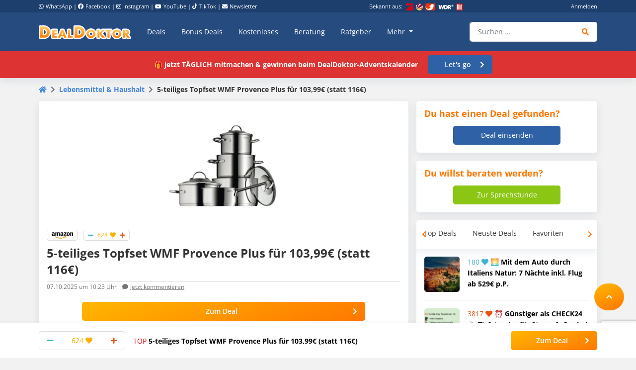

--- FILE ---
content_type: text/html; charset=utf-8
request_url: https://www.google.com/recaptcha/api2/anchor?ar=1&k=6Le_YJ8qAAAAAPwXD6k9hQkc9QF_x_aOSR4iBdLO&co=aHR0cHM6Ly93d3cuZGVhbGRva3Rvci5kZTo0NDM.&hl=en&v=jdMmXeCQEkPbnFDy9T04NbgJ&size=invisible&anchor-ms=20000&execute-ms=15000&cb=6if0chye15v
body_size: 46779
content:
<!DOCTYPE HTML><html dir="ltr" lang="en"><head><meta http-equiv="Content-Type" content="text/html; charset=UTF-8">
<meta http-equiv="X-UA-Compatible" content="IE=edge">
<title>reCAPTCHA</title>
<style type="text/css">
/* cyrillic-ext */
@font-face {
  font-family: 'Roboto';
  font-style: normal;
  font-weight: 400;
  font-stretch: 100%;
  src: url(//fonts.gstatic.com/s/roboto/v48/KFO7CnqEu92Fr1ME7kSn66aGLdTylUAMa3GUBHMdazTgWw.woff2) format('woff2');
  unicode-range: U+0460-052F, U+1C80-1C8A, U+20B4, U+2DE0-2DFF, U+A640-A69F, U+FE2E-FE2F;
}
/* cyrillic */
@font-face {
  font-family: 'Roboto';
  font-style: normal;
  font-weight: 400;
  font-stretch: 100%;
  src: url(//fonts.gstatic.com/s/roboto/v48/KFO7CnqEu92Fr1ME7kSn66aGLdTylUAMa3iUBHMdazTgWw.woff2) format('woff2');
  unicode-range: U+0301, U+0400-045F, U+0490-0491, U+04B0-04B1, U+2116;
}
/* greek-ext */
@font-face {
  font-family: 'Roboto';
  font-style: normal;
  font-weight: 400;
  font-stretch: 100%;
  src: url(//fonts.gstatic.com/s/roboto/v48/KFO7CnqEu92Fr1ME7kSn66aGLdTylUAMa3CUBHMdazTgWw.woff2) format('woff2');
  unicode-range: U+1F00-1FFF;
}
/* greek */
@font-face {
  font-family: 'Roboto';
  font-style: normal;
  font-weight: 400;
  font-stretch: 100%;
  src: url(//fonts.gstatic.com/s/roboto/v48/KFO7CnqEu92Fr1ME7kSn66aGLdTylUAMa3-UBHMdazTgWw.woff2) format('woff2');
  unicode-range: U+0370-0377, U+037A-037F, U+0384-038A, U+038C, U+038E-03A1, U+03A3-03FF;
}
/* math */
@font-face {
  font-family: 'Roboto';
  font-style: normal;
  font-weight: 400;
  font-stretch: 100%;
  src: url(//fonts.gstatic.com/s/roboto/v48/KFO7CnqEu92Fr1ME7kSn66aGLdTylUAMawCUBHMdazTgWw.woff2) format('woff2');
  unicode-range: U+0302-0303, U+0305, U+0307-0308, U+0310, U+0312, U+0315, U+031A, U+0326-0327, U+032C, U+032F-0330, U+0332-0333, U+0338, U+033A, U+0346, U+034D, U+0391-03A1, U+03A3-03A9, U+03B1-03C9, U+03D1, U+03D5-03D6, U+03F0-03F1, U+03F4-03F5, U+2016-2017, U+2034-2038, U+203C, U+2040, U+2043, U+2047, U+2050, U+2057, U+205F, U+2070-2071, U+2074-208E, U+2090-209C, U+20D0-20DC, U+20E1, U+20E5-20EF, U+2100-2112, U+2114-2115, U+2117-2121, U+2123-214F, U+2190, U+2192, U+2194-21AE, U+21B0-21E5, U+21F1-21F2, U+21F4-2211, U+2213-2214, U+2216-22FF, U+2308-230B, U+2310, U+2319, U+231C-2321, U+2336-237A, U+237C, U+2395, U+239B-23B7, U+23D0, U+23DC-23E1, U+2474-2475, U+25AF, U+25B3, U+25B7, U+25BD, U+25C1, U+25CA, U+25CC, U+25FB, U+266D-266F, U+27C0-27FF, U+2900-2AFF, U+2B0E-2B11, U+2B30-2B4C, U+2BFE, U+3030, U+FF5B, U+FF5D, U+1D400-1D7FF, U+1EE00-1EEFF;
}
/* symbols */
@font-face {
  font-family: 'Roboto';
  font-style: normal;
  font-weight: 400;
  font-stretch: 100%;
  src: url(//fonts.gstatic.com/s/roboto/v48/KFO7CnqEu92Fr1ME7kSn66aGLdTylUAMaxKUBHMdazTgWw.woff2) format('woff2');
  unicode-range: U+0001-000C, U+000E-001F, U+007F-009F, U+20DD-20E0, U+20E2-20E4, U+2150-218F, U+2190, U+2192, U+2194-2199, U+21AF, U+21E6-21F0, U+21F3, U+2218-2219, U+2299, U+22C4-22C6, U+2300-243F, U+2440-244A, U+2460-24FF, U+25A0-27BF, U+2800-28FF, U+2921-2922, U+2981, U+29BF, U+29EB, U+2B00-2BFF, U+4DC0-4DFF, U+FFF9-FFFB, U+10140-1018E, U+10190-1019C, U+101A0, U+101D0-101FD, U+102E0-102FB, U+10E60-10E7E, U+1D2C0-1D2D3, U+1D2E0-1D37F, U+1F000-1F0FF, U+1F100-1F1AD, U+1F1E6-1F1FF, U+1F30D-1F30F, U+1F315, U+1F31C, U+1F31E, U+1F320-1F32C, U+1F336, U+1F378, U+1F37D, U+1F382, U+1F393-1F39F, U+1F3A7-1F3A8, U+1F3AC-1F3AF, U+1F3C2, U+1F3C4-1F3C6, U+1F3CA-1F3CE, U+1F3D4-1F3E0, U+1F3ED, U+1F3F1-1F3F3, U+1F3F5-1F3F7, U+1F408, U+1F415, U+1F41F, U+1F426, U+1F43F, U+1F441-1F442, U+1F444, U+1F446-1F449, U+1F44C-1F44E, U+1F453, U+1F46A, U+1F47D, U+1F4A3, U+1F4B0, U+1F4B3, U+1F4B9, U+1F4BB, U+1F4BF, U+1F4C8-1F4CB, U+1F4D6, U+1F4DA, U+1F4DF, U+1F4E3-1F4E6, U+1F4EA-1F4ED, U+1F4F7, U+1F4F9-1F4FB, U+1F4FD-1F4FE, U+1F503, U+1F507-1F50B, U+1F50D, U+1F512-1F513, U+1F53E-1F54A, U+1F54F-1F5FA, U+1F610, U+1F650-1F67F, U+1F687, U+1F68D, U+1F691, U+1F694, U+1F698, U+1F6AD, U+1F6B2, U+1F6B9-1F6BA, U+1F6BC, U+1F6C6-1F6CF, U+1F6D3-1F6D7, U+1F6E0-1F6EA, U+1F6F0-1F6F3, U+1F6F7-1F6FC, U+1F700-1F7FF, U+1F800-1F80B, U+1F810-1F847, U+1F850-1F859, U+1F860-1F887, U+1F890-1F8AD, U+1F8B0-1F8BB, U+1F8C0-1F8C1, U+1F900-1F90B, U+1F93B, U+1F946, U+1F984, U+1F996, U+1F9E9, U+1FA00-1FA6F, U+1FA70-1FA7C, U+1FA80-1FA89, U+1FA8F-1FAC6, U+1FACE-1FADC, U+1FADF-1FAE9, U+1FAF0-1FAF8, U+1FB00-1FBFF;
}
/* vietnamese */
@font-face {
  font-family: 'Roboto';
  font-style: normal;
  font-weight: 400;
  font-stretch: 100%;
  src: url(//fonts.gstatic.com/s/roboto/v48/KFO7CnqEu92Fr1ME7kSn66aGLdTylUAMa3OUBHMdazTgWw.woff2) format('woff2');
  unicode-range: U+0102-0103, U+0110-0111, U+0128-0129, U+0168-0169, U+01A0-01A1, U+01AF-01B0, U+0300-0301, U+0303-0304, U+0308-0309, U+0323, U+0329, U+1EA0-1EF9, U+20AB;
}
/* latin-ext */
@font-face {
  font-family: 'Roboto';
  font-style: normal;
  font-weight: 400;
  font-stretch: 100%;
  src: url(//fonts.gstatic.com/s/roboto/v48/KFO7CnqEu92Fr1ME7kSn66aGLdTylUAMa3KUBHMdazTgWw.woff2) format('woff2');
  unicode-range: U+0100-02BA, U+02BD-02C5, U+02C7-02CC, U+02CE-02D7, U+02DD-02FF, U+0304, U+0308, U+0329, U+1D00-1DBF, U+1E00-1E9F, U+1EF2-1EFF, U+2020, U+20A0-20AB, U+20AD-20C0, U+2113, U+2C60-2C7F, U+A720-A7FF;
}
/* latin */
@font-face {
  font-family: 'Roboto';
  font-style: normal;
  font-weight: 400;
  font-stretch: 100%;
  src: url(//fonts.gstatic.com/s/roboto/v48/KFO7CnqEu92Fr1ME7kSn66aGLdTylUAMa3yUBHMdazQ.woff2) format('woff2');
  unicode-range: U+0000-00FF, U+0131, U+0152-0153, U+02BB-02BC, U+02C6, U+02DA, U+02DC, U+0304, U+0308, U+0329, U+2000-206F, U+20AC, U+2122, U+2191, U+2193, U+2212, U+2215, U+FEFF, U+FFFD;
}
/* cyrillic-ext */
@font-face {
  font-family: 'Roboto';
  font-style: normal;
  font-weight: 500;
  font-stretch: 100%;
  src: url(//fonts.gstatic.com/s/roboto/v48/KFO7CnqEu92Fr1ME7kSn66aGLdTylUAMa3GUBHMdazTgWw.woff2) format('woff2');
  unicode-range: U+0460-052F, U+1C80-1C8A, U+20B4, U+2DE0-2DFF, U+A640-A69F, U+FE2E-FE2F;
}
/* cyrillic */
@font-face {
  font-family: 'Roboto';
  font-style: normal;
  font-weight: 500;
  font-stretch: 100%;
  src: url(//fonts.gstatic.com/s/roboto/v48/KFO7CnqEu92Fr1ME7kSn66aGLdTylUAMa3iUBHMdazTgWw.woff2) format('woff2');
  unicode-range: U+0301, U+0400-045F, U+0490-0491, U+04B0-04B1, U+2116;
}
/* greek-ext */
@font-face {
  font-family: 'Roboto';
  font-style: normal;
  font-weight: 500;
  font-stretch: 100%;
  src: url(//fonts.gstatic.com/s/roboto/v48/KFO7CnqEu92Fr1ME7kSn66aGLdTylUAMa3CUBHMdazTgWw.woff2) format('woff2');
  unicode-range: U+1F00-1FFF;
}
/* greek */
@font-face {
  font-family: 'Roboto';
  font-style: normal;
  font-weight: 500;
  font-stretch: 100%;
  src: url(//fonts.gstatic.com/s/roboto/v48/KFO7CnqEu92Fr1ME7kSn66aGLdTylUAMa3-UBHMdazTgWw.woff2) format('woff2');
  unicode-range: U+0370-0377, U+037A-037F, U+0384-038A, U+038C, U+038E-03A1, U+03A3-03FF;
}
/* math */
@font-face {
  font-family: 'Roboto';
  font-style: normal;
  font-weight: 500;
  font-stretch: 100%;
  src: url(//fonts.gstatic.com/s/roboto/v48/KFO7CnqEu92Fr1ME7kSn66aGLdTylUAMawCUBHMdazTgWw.woff2) format('woff2');
  unicode-range: U+0302-0303, U+0305, U+0307-0308, U+0310, U+0312, U+0315, U+031A, U+0326-0327, U+032C, U+032F-0330, U+0332-0333, U+0338, U+033A, U+0346, U+034D, U+0391-03A1, U+03A3-03A9, U+03B1-03C9, U+03D1, U+03D5-03D6, U+03F0-03F1, U+03F4-03F5, U+2016-2017, U+2034-2038, U+203C, U+2040, U+2043, U+2047, U+2050, U+2057, U+205F, U+2070-2071, U+2074-208E, U+2090-209C, U+20D0-20DC, U+20E1, U+20E5-20EF, U+2100-2112, U+2114-2115, U+2117-2121, U+2123-214F, U+2190, U+2192, U+2194-21AE, U+21B0-21E5, U+21F1-21F2, U+21F4-2211, U+2213-2214, U+2216-22FF, U+2308-230B, U+2310, U+2319, U+231C-2321, U+2336-237A, U+237C, U+2395, U+239B-23B7, U+23D0, U+23DC-23E1, U+2474-2475, U+25AF, U+25B3, U+25B7, U+25BD, U+25C1, U+25CA, U+25CC, U+25FB, U+266D-266F, U+27C0-27FF, U+2900-2AFF, U+2B0E-2B11, U+2B30-2B4C, U+2BFE, U+3030, U+FF5B, U+FF5D, U+1D400-1D7FF, U+1EE00-1EEFF;
}
/* symbols */
@font-face {
  font-family: 'Roboto';
  font-style: normal;
  font-weight: 500;
  font-stretch: 100%;
  src: url(//fonts.gstatic.com/s/roboto/v48/KFO7CnqEu92Fr1ME7kSn66aGLdTylUAMaxKUBHMdazTgWw.woff2) format('woff2');
  unicode-range: U+0001-000C, U+000E-001F, U+007F-009F, U+20DD-20E0, U+20E2-20E4, U+2150-218F, U+2190, U+2192, U+2194-2199, U+21AF, U+21E6-21F0, U+21F3, U+2218-2219, U+2299, U+22C4-22C6, U+2300-243F, U+2440-244A, U+2460-24FF, U+25A0-27BF, U+2800-28FF, U+2921-2922, U+2981, U+29BF, U+29EB, U+2B00-2BFF, U+4DC0-4DFF, U+FFF9-FFFB, U+10140-1018E, U+10190-1019C, U+101A0, U+101D0-101FD, U+102E0-102FB, U+10E60-10E7E, U+1D2C0-1D2D3, U+1D2E0-1D37F, U+1F000-1F0FF, U+1F100-1F1AD, U+1F1E6-1F1FF, U+1F30D-1F30F, U+1F315, U+1F31C, U+1F31E, U+1F320-1F32C, U+1F336, U+1F378, U+1F37D, U+1F382, U+1F393-1F39F, U+1F3A7-1F3A8, U+1F3AC-1F3AF, U+1F3C2, U+1F3C4-1F3C6, U+1F3CA-1F3CE, U+1F3D4-1F3E0, U+1F3ED, U+1F3F1-1F3F3, U+1F3F5-1F3F7, U+1F408, U+1F415, U+1F41F, U+1F426, U+1F43F, U+1F441-1F442, U+1F444, U+1F446-1F449, U+1F44C-1F44E, U+1F453, U+1F46A, U+1F47D, U+1F4A3, U+1F4B0, U+1F4B3, U+1F4B9, U+1F4BB, U+1F4BF, U+1F4C8-1F4CB, U+1F4D6, U+1F4DA, U+1F4DF, U+1F4E3-1F4E6, U+1F4EA-1F4ED, U+1F4F7, U+1F4F9-1F4FB, U+1F4FD-1F4FE, U+1F503, U+1F507-1F50B, U+1F50D, U+1F512-1F513, U+1F53E-1F54A, U+1F54F-1F5FA, U+1F610, U+1F650-1F67F, U+1F687, U+1F68D, U+1F691, U+1F694, U+1F698, U+1F6AD, U+1F6B2, U+1F6B9-1F6BA, U+1F6BC, U+1F6C6-1F6CF, U+1F6D3-1F6D7, U+1F6E0-1F6EA, U+1F6F0-1F6F3, U+1F6F7-1F6FC, U+1F700-1F7FF, U+1F800-1F80B, U+1F810-1F847, U+1F850-1F859, U+1F860-1F887, U+1F890-1F8AD, U+1F8B0-1F8BB, U+1F8C0-1F8C1, U+1F900-1F90B, U+1F93B, U+1F946, U+1F984, U+1F996, U+1F9E9, U+1FA00-1FA6F, U+1FA70-1FA7C, U+1FA80-1FA89, U+1FA8F-1FAC6, U+1FACE-1FADC, U+1FADF-1FAE9, U+1FAF0-1FAF8, U+1FB00-1FBFF;
}
/* vietnamese */
@font-face {
  font-family: 'Roboto';
  font-style: normal;
  font-weight: 500;
  font-stretch: 100%;
  src: url(//fonts.gstatic.com/s/roboto/v48/KFO7CnqEu92Fr1ME7kSn66aGLdTylUAMa3OUBHMdazTgWw.woff2) format('woff2');
  unicode-range: U+0102-0103, U+0110-0111, U+0128-0129, U+0168-0169, U+01A0-01A1, U+01AF-01B0, U+0300-0301, U+0303-0304, U+0308-0309, U+0323, U+0329, U+1EA0-1EF9, U+20AB;
}
/* latin-ext */
@font-face {
  font-family: 'Roboto';
  font-style: normal;
  font-weight: 500;
  font-stretch: 100%;
  src: url(//fonts.gstatic.com/s/roboto/v48/KFO7CnqEu92Fr1ME7kSn66aGLdTylUAMa3KUBHMdazTgWw.woff2) format('woff2');
  unicode-range: U+0100-02BA, U+02BD-02C5, U+02C7-02CC, U+02CE-02D7, U+02DD-02FF, U+0304, U+0308, U+0329, U+1D00-1DBF, U+1E00-1E9F, U+1EF2-1EFF, U+2020, U+20A0-20AB, U+20AD-20C0, U+2113, U+2C60-2C7F, U+A720-A7FF;
}
/* latin */
@font-face {
  font-family: 'Roboto';
  font-style: normal;
  font-weight: 500;
  font-stretch: 100%;
  src: url(//fonts.gstatic.com/s/roboto/v48/KFO7CnqEu92Fr1ME7kSn66aGLdTylUAMa3yUBHMdazQ.woff2) format('woff2');
  unicode-range: U+0000-00FF, U+0131, U+0152-0153, U+02BB-02BC, U+02C6, U+02DA, U+02DC, U+0304, U+0308, U+0329, U+2000-206F, U+20AC, U+2122, U+2191, U+2193, U+2212, U+2215, U+FEFF, U+FFFD;
}
/* cyrillic-ext */
@font-face {
  font-family: 'Roboto';
  font-style: normal;
  font-weight: 900;
  font-stretch: 100%;
  src: url(//fonts.gstatic.com/s/roboto/v48/KFO7CnqEu92Fr1ME7kSn66aGLdTylUAMa3GUBHMdazTgWw.woff2) format('woff2');
  unicode-range: U+0460-052F, U+1C80-1C8A, U+20B4, U+2DE0-2DFF, U+A640-A69F, U+FE2E-FE2F;
}
/* cyrillic */
@font-face {
  font-family: 'Roboto';
  font-style: normal;
  font-weight: 900;
  font-stretch: 100%;
  src: url(//fonts.gstatic.com/s/roboto/v48/KFO7CnqEu92Fr1ME7kSn66aGLdTylUAMa3iUBHMdazTgWw.woff2) format('woff2');
  unicode-range: U+0301, U+0400-045F, U+0490-0491, U+04B0-04B1, U+2116;
}
/* greek-ext */
@font-face {
  font-family: 'Roboto';
  font-style: normal;
  font-weight: 900;
  font-stretch: 100%;
  src: url(//fonts.gstatic.com/s/roboto/v48/KFO7CnqEu92Fr1ME7kSn66aGLdTylUAMa3CUBHMdazTgWw.woff2) format('woff2');
  unicode-range: U+1F00-1FFF;
}
/* greek */
@font-face {
  font-family: 'Roboto';
  font-style: normal;
  font-weight: 900;
  font-stretch: 100%;
  src: url(//fonts.gstatic.com/s/roboto/v48/KFO7CnqEu92Fr1ME7kSn66aGLdTylUAMa3-UBHMdazTgWw.woff2) format('woff2');
  unicode-range: U+0370-0377, U+037A-037F, U+0384-038A, U+038C, U+038E-03A1, U+03A3-03FF;
}
/* math */
@font-face {
  font-family: 'Roboto';
  font-style: normal;
  font-weight: 900;
  font-stretch: 100%;
  src: url(//fonts.gstatic.com/s/roboto/v48/KFO7CnqEu92Fr1ME7kSn66aGLdTylUAMawCUBHMdazTgWw.woff2) format('woff2');
  unicode-range: U+0302-0303, U+0305, U+0307-0308, U+0310, U+0312, U+0315, U+031A, U+0326-0327, U+032C, U+032F-0330, U+0332-0333, U+0338, U+033A, U+0346, U+034D, U+0391-03A1, U+03A3-03A9, U+03B1-03C9, U+03D1, U+03D5-03D6, U+03F0-03F1, U+03F4-03F5, U+2016-2017, U+2034-2038, U+203C, U+2040, U+2043, U+2047, U+2050, U+2057, U+205F, U+2070-2071, U+2074-208E, U+2090-209C, U+20D0-20DC, U+20E1, U+20E5-20EF, U+2100-2112, U+2114-2115, U+2117-2121, U+2123-214F, U+2190, U+2192, U+2194-21AE, U+21B0-21E5, U+21F1-21F2, U+21F4-2211, U+2213-2214, U+2216-22FF, U+2308-230B, U+2310, U+2319, U+231C-2321, U+2336-237A, U+237C, U+2395, U+239B-23B7, U+23D0, U+23DC-23E1, U+2474-2475, U+25AF, U+25B3, U+25B7, U+25BD, U+25C1, U+25CA, U+25CC, U+25FB, U+266D-266F, U+27C0-27FF, U+2900-2AFF, U+2B0E-2B11, U+2B30-2B4C, U+2BFE, U+3030, U+FF5B, U+FF5D, U+1D400-1D7FF, U+1EE00-1EEFF;
}
/* symbols */
@font-face {
  font-family: 'Roboto';
  font-style: normal;
  font-weight: 900;
  font-stretch: 100%;
  src: url(//fonts.gstatic.com/s/roboto/v48/KFO7CnqEu92Fr1ME7kSn66aGLdTylUAMaxKUBHMdazTgWw.woff2) format('woff2');
  unicode-range: U+0001-000C, U+000E-001F, U+007F-009F, U+20DD-20E0, U+20E2-20E4, U+2150-218F, U+2190, U+2192, U+2194-2199, U+21AF, U+21E6-21F0, U+21F3, U+2218-2219, U+2299, U+22C4-22C6, U+2300-243F, U+2440-244A, U+2460-24FF, U+25A0-27BF, U+2800-28FF, U+2921-2922, U+2981, U+29BF, U+29EB, U+2B00-2BFF, U+4DC0-4DFF, U+FFF9-FFFB, U+10140-1018E, U+10190-1019C, U+101A0, U+101D0-101FD, U+102E0-102FB, U+10E60-10E7E, U+1D2C0-1D2D3, U+1D2E0-1D37F, U+1F000-1F0FF, U+1F100-1F1AD, U+1F1E6-1F1FF, U+1F30D-1F30F, U+1F315, U+1F31C, U+1F31E, U+1F320-1F32C, U+1F336, U+1F378, U+1F37D, U+1F382, U+1F393-1F39F, U+1F3A7-1F3A8, U+1F3AC-1F3AF, U+1F3C2, U+1F3C4-1F3C6, U+1F3CA-1F3CE, U+1F3D4-1F3E0, U+1F3ED, U+1F3F1-1F3F3, U+1F3F5-1F3F7, U+1F408, U+1F415, U+1F41F, U+1F426, U+1F43F, U+1F441-1F442, U+1F444, U+1F446-1F449, U+1F44C-1F44E, U+1F453, U+1F46A, U+1F47D, U+1F4A3, U+1F4B0, U+1F4B3, U+1F4B9, U+1F4BB, U+1F4BF, U+1F4C8-1F4CB, U+1F4D6, U+1F4DA, U+1F4DF, U+1F4E3-1F4E6, U+1F4EA-1F4ED, U+1F4F7, U+1F4F9-1F4FB, U+1F4FD-1F4FE, U+1F503, U+1F507-1F50B, U+1F50D, U+1F512-1F513, U+1F53E-1F54A, U+1F54F-1F5FA, U+1F610, U+1F650-1F67F, U+1F687, U+1F68D, U+1F691, U+1F694, U+1F698, U+1F6AD, U+1F6B2, U+1F6B9-1F6BA, U+1F6BC, U+1F6C6-1F6CF, U+1F6D3-1F6D7, U+1F6E0-1F6EA, U+1F6F0-1F6F3, U+1F6F7-1F6FC, U+1F700-1F7FF, U+1F800-1F80B, U+1F810-1F847, U+1F850-1F859, U+1F860-1F887, U+1F890-1F8AD, U+1F8B0-1F8BB, U+1F8C0-1F8C1, U+1F900-1F90B, U+1F93B, U+1F946, U+1F984, U+1F996, U+1F9E9, U+1FA00-1FA6F, U+1FA70-1FA7C, U+1FA80-1FA89, U+1FA8F-1FAC6, U+1FACE-1FADC, U+1FADF-1FAE9, U+1FAF0-1FAF8, U+1FB00-1FBFF;
}
/* vietnamese */
@font-face {
  font-family: 'Roboto';
  font-style: normal;
  font-weight: 900;
  font-stretch: 100%;
  src: url(//fonts.gstatic.com/s/roboto/v48/KFO7CnqEu92Fr1ME7kSn66aGLdTylUAMa3OUBHMdazTgWw.woff2) format('woff2');
  unicode-range: U+0102-0103, U+0110-0111, U+0128-0129, U+0168-0169, U+01A0-01A1, U+01AF-01B0, U+0300-0301, U+0303-0304, U+0308-0309, U+0323, U+0329, U+1EA0-1EF9, U+20AB;
}
/* latin-ext */
@font-face {
  font-family: 'Roboto';
  font-style: normal;
  font-weight: 900;
  font-stretch: 100%;
  src: url(//fonts.gstatic.com/s/roboto/v48/KFO7CnqEu92Fr1ME7kSn66aGLdTylUAMa3KUBHMdazTgWw.woff2) format('woff2');
  unicode-range: U+0100-02BA, U+02BD-02C5, U+02C7-02CC, U+02CE-02D7, U+02DD-02FF, U+0304, U+0308, U+0329, U+1D00-1DBF, U+1E00-1E9F, U+1EF2-1EFF, U+2020, U+20A0-20AB, U+20AD-20C0, U+2113, U+2C60-2C7F, U+A720-A7FF;
}
/* latin */
@font-face {
  font-family: 'Roboto';
  font-style: normal;
  font-weight: 900;
  font-stretch: 100%;
  src: url(//fonts.gstatic.com/s/roboto/v48/KFO7CnqEu92Fr1ME7kSn66aGLdTylUAMa3yUBHMdazQ.woff2) format('woff2');
  unicode-range: U+0000-00FF, U+0131, U+0152-0153, U+02BB-02BC, U+02C6, U+02DA, U+02DC, U+0304, U+0308, U+0329, U+2000-206F, U+20AC, U+2122, U+2191, U+2193, U+2212, U+2215, U+FEFF, U+FFFD;
}

</style>
<link rel="stylesheet" type="text/css" href="https://www.gstatic.com/recaptcha/releases/jdMmXeCQEkPbnFDy9T04NbgJ/styles__ltr.css">
<script nonce="80H55oFOiApqoq0n-wpajg" type="text/javascript">window['__recaptcha_api'] = 'https://www.google.com/recaptcha/api2/';</script>
<script type="text/javascript" src="https://www.gstatic.com/recaptcha/releases/jdMmXeCQEkPbnFDy9T04NbgJ/recaptcha__en.js" nonce="80H55oFOiApqoq0n-wpajg">
      
    </script></head>
<body><div id="rc-anchor-alert" class="rc-anchor-alert"></div>
<input type="hidden" id="recaptcha-token" value="[base64]">
<script type="text/javascript" nonce="80H55oFOiApqoq0n-wpajg">
      recaptcha.anchor.Main.init("[\x22ainput\x22,[\x22bgdata\x22,\x22\x22,\[base64]/[base64]/[base64]/[base64]/[base64]/[base64]/[base64]/[base64]/[base64]/[base64]/[base64]/[base64]/[base64]/[base64]\\u003d\x22,\[base64]\x22,\[base64]/Dh8K/BsO1wr3Cn8O0wq4Ww6FBWHbDr8KNNwxuwoDCrMOJwpnDpMKUwpdJwqHDoMOYwqIHw5XCjMOxwrfCscO9bhkIczXDi8KAHcKMdB/DqBs7DGPCtwtiw6fCrCHCq8OiwoIrwp8xZkhdbcK7w54gAUVawpPCpi4rw5zDucOJejNZwro3w6nDuMOIFsOZw4HDim8Mw7/DgMO3MUnCksK4w4vCuSoPLWxqw5B+JMKMWizCkjjDoMKDFMKaDcOqwozDlQHCisOodMKGwp/DtcKGLsOPwpVzw7rDqDFBfMKQwqtTMAjCl3nDgcKKwqrDv8O1w4pDwqLCkW5KIsOKw7ZXwrptw7xMw6vCr8KVO8KUwpXDi8KzSWoITRrDs2pjF8KCwpY1aWUlb1jDpGPDsMKPw7IfGcKBw7o0XsO6w5bDvsK/[base64]/[base64]/Diyo4wq99wo1QwqlCwrLDhkzDv3rCjmVPw6zCg8ObwpnDmWDCqsOlw7XDrXvCjRLCjB3DksOLV1jDnhLDncOEwo/[base64]/[base64]/wo9lSjXCnsOsUsK3wq/CrVrCshcnwoAtwrgiw6xiJhDCu3sKwrjCgsKPaMKsPW3CmsOywqY2w6/Cvw9GwrJbPwbCo0DCkThlwopBwrF/wpsDVGXCi8KQw6I7QjxjUHAkeEI0XsOtYUYmw5NKw7nCgcO/wpR/JHQBwr9dLn0owoXDicK1P2TCkAomLsOmFGtUU8KYw5/Dg8Kmw7gLMMK+L34MGcKYJ8O3wqk+FMKneDjCr8KpwrzDjcO6B8KoWXLDisKVw73DsH/DmcOdw45BwoBTw5zDpsK8wppKGG1TScKFw5F4w6TCqFJ8wp0ifsKlw7kkwqRyS8OkX8ODw77DusKmM8Kpwog8wqHDvcKBYEpVKcKqcxjCq8Odw559w4twwogUwqDDrMOocMKSw53Ct8K3wrQ/cTrDosKDw4nCiMKvFDVdw5fDrsKnNHLCrMO+wo7DgsOpw7DCs8O/[base64]/DkMKbFMONw5nDv8KcKMKBw6hEPl/ChSnDkRrCmsOsw6V3B2vCpBvCqXRJwoh6w5lTw41fRlZ8wpwbDsO/w6F2wrt0Mn/Cn8Ouw6DDrcOFwo4kUxzDqBoeC8OOb8OTw60hwp/[base64]/[base64]/CrsKvwodqwrPCuyvDvUvCqEfCosOtwrnDiyXDjMKGX8ORVSTDrcOXdcK3DXlFa8K8ZsOQw5fDl8OqesKDwqrCksKuXsOfw6Fgw4zDjsOMw5xmCEXCl8K8wpYDfMOhVU7Dm8OBLS3CqDYLecOCFn/DkjEYH8KnNsOndsOycmMkWTcYw7zDi0IpwqMoBsOqw6DCuMOpwqpgw7FkwofCucOYP8ODw4ZYNALDvMO3FsOWwo0Lw4Maw4vDj8OtwoQUwp/DhsKdw6JKw5rDp8Kyw4/DkMKzw61EFV/Dk8OmMsO6wqHCnWNrwrTDqHtww6kKw6wdK8Ktw5Uew69rwq/[base64]/[base64]/DqsOOwpxZw7oiw5zCvSoqf8K/[base64]/DusObwr1lTcKHWcKUw7TDsUPCosKvwoM0GcKZWGl5w5p4w4xbacO6DwUGw4EUD8KLccOxfwfCokAjT8K0HDvCqxV4esOUSMO3w41pNsOmesOEQsO/w5kLTAY9UBvCjxfCvTHCsiBOAUHDt8KPwprDvMOHHgvCkRbCqMO2w6HDhCrDucOVw7FzWRDChxNALEfCj8KkLXt+w5LClMKjFmV/[base64]/DvhDDtMO5wotbw7bCsUBdwobDvhEuXsK8fGTCqHnDkiPDjzPCpMK9wqdkRcO2QsOEC8KDBcOpwr3CksKbw6pMw7t7w6BCDUbCgl/ChcKrXcKEwppWw5DDrw3DvsOOKkcPFsOyJMKsHWTChMORFRlcMsO7w5oNGhDDvgoVw5gFXcKIFkwTw7rDl1XDqMO7wqBoCsOfwobCk2ouw7pRUMOcDxLChmvChF8USQ3CtMOCwqPDgT4GVj8RPMKSw6Alwq9Jw4zDqG4GCgDCjC/DgMKRXg/DlsOGwpARw70twqYxwr9CcsKHRGdcNsOIw7rCqkw+w7/DqsOkwplAbMKbAMO2w5kTwo3CngnCt8KAw7bCrcO6w4hfw7HDp8K9bzJDw6jCgMKYw51sUcOTei02w6wcR0zDoMONw6ZdccO4Wh1JwqnCr0o/InVZW8OLwpDDlAZbw6sCVcKLDMODwoDDjXvChHPCssONVMKxdhbClMK1wr/CjlUQwoB1w6QaJMKCwpo/[base64]/Pi1SwpvDkcOMw73DsXLDkhozwrDDrmMcHsOKHxE1w6xcwrppPU/DvEsFw7xXwoTCi8KOwoDDh3ZxDcKxw7/[base64]/Cu8KMT8OdwoHCrsOySMOuw4DDnsKqBRjDvjPDhVvDhg51ejJHwpDCqRLDp8ORw7DCucK2w7JHb8OQwqxYSx5nwptPw6RRwqHCg3Iqwq3DjD8DOcOJwpTDvcKncA/CgcKnLcKZCsKZCko/SlDDscK9acKZw5ltw5vCq14XwqA/wo7ChsOFED5qbhRZwrvDkQDDpFDCnlXCn8OBAcKwwrHDnSTDvsODTSzChkd2w5QDGsKqw7fDm8KaFcKcwqfDu8KcRUjDnXzCnAzDp2zDiARzw5UGT8KjX8Kgw616T8KGwpfCuMKGw5g7DU7DmsOSFmptLcOSIcOBVyLDg0vCl8OPw5YtAUTCkil/[base64]/Clk3CscOSdndKBnfDnMKlZShRIzUyZMKLw5fCiEzCgTPDlwMSwpIiwrXDsD7CiTJFXsO0w7TDk2jDvcKYOx7CnTgywrXDgMOCwo1awrg4eMOEwonDk8O5emBVNB7CkCJJwrMewpldAMKTw5TDmcKPw5Yuw4IDVwswT3vCr8K0AjrDmsO/fcKkTzvCo8K+w5XDvcO+NcOVwrkuShEzwo3Dn8Ofd3/CisOWw7XDlMO6wrcEEcKzO1wVfh9/DMO/[base64]/CvXdHw5BTwoHCjsOaw7TCvSjCq8KFEMOiwo3ChcKOJTPDmMO6w5vCp0TCqSYWwpTDuFoYw5NjSQrCoMKcwrDDqU/[base64]/w4HDucOpRUzDqlJ/wpfCgBwaEGYBfMKfVcOGWzJ8w4vDkFZ1wqvCniBQC8KTTS/[base64]/CokTDh8ObaxzDpsOTw6tsKMK2wrTDmErCoMOUwp0xw5d6f8KqesOEL8K1OMKVJMOjLU7Clk3CncKlw4DDqSbCsDI/w4gpKlLDtsKnw4HDv8OhM3bDuQLChsKKw4vDmjVDBcKpwp91w6jDny7DhsK1wqYIwpMobEHDgRU6dxPDmcO6DcOUQcKTwpXDhmo3Y8OKw4J0w7/CpXVkZMOjwp5hwobDv8KTwqhEwo80YApHw6ACCiDCicKvwrU/[base64]/wrnDq1BXwqs5w4jCgMKEw5LCuQE7wqp5w484wrPDlxpSw5Q4GwI4wqkuPMOxw6jDt3M+w6MgBMKHwonDgsOHwo3CoHpSF2QVNCDCm8O5VyLDuhNGLsOgOcOuw5Qxw5TCkMORWXUmbMOddcOCX8OHw7E6wonDv8OOAsK/AMOUw7dWAx81w4N7w6Q1JWQSAknDtcO9Q3TCicKLwpvCnUvDmsKbwobDnC87bRkRw6fDu8OgKURGwqJnaSd/DiLDnVF/w5bCgcKuQkE4Qk0Qw6DCuFLChS3Cg8K4w7nDpBlWw7VOw4EHDcK3w5HCmFNBwr9sLFFgw5EOI8OyAjvCuQI1w59Hw7rCjHpcNTV8wrwEEsO+HXR6IsKWBsKoJGYVwr7Dt8KDw4pTOkfDlAnCu2TCtAptOgjCsRrCn8KjLsOmwpw/RhAyw4I2Hg/[base64]/[base64]/eyzDs8Oba8O0w7zDuDclHcOkwqJ6XcK9w6UCbcKBFsOGRUdrw7bDrcOkwoDDlmAjw7kAwp/CiDrDtsKzYlV1w4QPw6JQXwDDusOofBTChSlXwoVfw7MSasO1SnMYw4rCqMKrasKmw4ofw5dncWkufC/DjkArAcOubjbDmsOSbcK7Vko3E8OaAsOuw5TDhHfDtcOEwrg3w6oUPlh1wrHCrm4TS8OTwpUXwo7CisK8LRMzw4vCqTg+wrfDpy5JZVnCsWzDsMOMQ11Ow4TDmcOqw7cKwoPDrCTCpFrCpXLDlCInZyrCmsKyw617LMKNCiZSw7Ysw5QzwqXDvyoLGMOww4zDg8Kow7/[base64]/[base64]/DvsKYOR/DkMOXwprDu8Kaw5VZJ1hmwo7CgMKlw4Z2DcKmw4zDjMKYBsKLw7PCh8K4woHCrmVqL8KgwrZaw7ZMEsKhwpzDncKqMivChcOjSiHDhMKDCDXCi8KSwoDCgFPCozzCgMOIw5JEw4DCkcOaEGnDnRbCunjDnsOdw7nDiVPDik0Pw4YYHsO7G8Oew7fDpH/DiBLDpxzCizwsDUcHw6oAwpXDny8IbMORMMOHw6dFUB8swpJGRnzDrXLDosO1w4nDssOXwoQGwoh6w7h6XMOjwoAKwoDDs8KBw5wqwrHCmcKKQMOlW8OmB8OmFjMgwr4/w4JiecO9wqolGCvDrcKhGcKcXlXCjcOywonDoBjCn8KOw6YNwrgywrMCw7jCh3YLPMKZLHcnWcOjw4wrT0UOwp3CokzCugETwqHDnFXDrXrCgGFjw6wDwo7DtU1FCEPDg2vCrMK/wqxSwrlmQMK8w7TDnVXDh8O/wrlKw5nDocOtw4HCjgDDj8O2w5o0RsK3Tg/[base64]/Dv8ONw4hnwpouNSlnIw7DjsK9UFDDgcOCwpPCjWTCvAjDuMKkP8Knw61owqzDrVBXJgomw4PCsC/DrMK0w7nCpEYnwpsiw49vQsOswrTDssO8TcKXw4t+w5Inw5RSYkllQVDCrkHCgm3Dj8OIRsOyKikXw7pMNsOjajB+w6PDhcK8fmjCtMKzFj5gasKECMOra2PDhFs6w74/LF7DgSsON1bDvcOrScOnwp/DrxEjwoYnw4dOw6LCui0pw5nCrMO5w7olwrPDvsKfw7M3ZsOpwq7DgxJHT8KHNMOeIQ0nw71ECAnDmsK8UcKWw7MKNcKsVWHDlnfCq8K7wq/Cv8KVwpFOD8O9fMKewojDksK8w71zw5PDuh3CksKiwqFyYSVLDwMJwpHCo8K/QMOoYcKCax/CuDvChsKow6Q2wpUFUsOfWwk+w4bCi8KyWkBHeRPCpsKVDiTDhkZKJ8OcPsKbcy8mwoPDg8Ojw63DvxEge8OjwovCpsK9w7sAw7Axw7p9wpHDtsOJRsOMAsOtwrs4wp8vJcKfJm8jw7TCn2Auw7rDr28Vwr3Dhg3Cll8Lwq3CpsOZwqlqfQ/DkMOOwr0vbsOCc8KKw6UjAsKZHWYibHPDicKff8OfJ8KzGwxFFcODEMKHTmRdKAvDhMKww4NGbsOcXV1JMTRVw5PCrcOqZ2/DtgHDjgLCmwjCh8KpwrQULMO2wr3ClBLCs8OLSRbDk3cFXiBBTcKoSMOmXH7DiwRew7suIAbDnMOgw7zCo8OiAQEkw7/DmxVTQQPDvMKiwpbCg8KVw5/CgsKpw4fDnsK/wrVAcmPCmcKNLHYMBMK/w5cAw6zChMOfw6zDghXDjMKiw7bDoMKjwr0/TMK7BUnDp8K3RMKke8OIw5HDlElSwp9Iw4AxRsOFVEzDtcK2wr/[base64]/[base64]/Ct8OXw4RyMcKzwrBRGsKfw7bDrWzCjsONwpXCsFVgw43DkmTCmSvCv8OSU2PDgndCw4nCqDU9w53DkMKxw4TDvh3CpsOWw5QFwpDDlgjDucK6LSMpw7DDpg3DicKZVsKMf8OtHwLCl1RHMsK2K8OvCj7DpsOfw5NGPHzDlmYpRcK/w4HDtcKfOcOIZcOhd8KWw4TCowvDkEzDv8KIWMKtwowpwoXDkEt9bE3DpR3Cn15OZ1pjwp3DoUfCosOlNhjCnsKiU8K6U8K6dFPCisK9wqLDpMKmC2LDlEHDsnU2wp7DvsKFw5TChcOiwpE2bVvDoMK4wrpgMcO1w6/Dky/[base64]/w7fCrizDs8K2cUd8QMOiw6vClcOgwqEvI8OZwrXChRnDoi7DngFkw4hPMAE9w4hyw7Ymw6wsCcOuNTzDisOHdwHDknXCkwfDusKaECY3wqXCgcOATmXDrsKDX8KbwpkWasO8w6w2RiJiWBcgwpzCuMOpTcKGw6bDj8OPYMOJw6poKsOZDBDCsG/Dtm3CmcKRwojCnw0awpJeJsKdNsO4GcKYGcKbazTDm8KIwq06KDPDqgRhw7jCqyt5wqsbWnhCw5J9w4Fgw5LCkcKHfsKIbCgvw5oaGMOgwqbCq8OjZ0jCi2Uaw5pgwpzDpsOBLS/DlsOMeAXDpsK4wrnDs8Oow7LDt8K+FsOkG13DnMKxN8Ogwqt8GULDjMOAwqN9YMKJw5zChh4RecK9X8KUwo/DtMKTMCHCtsKRQsKKw7LClCjCuBvDrcO+DgQEwovDh8OXQnxIwpxywok2TcO3w6hFb8KHwoXDjGjCgRYYQsKdw6XCoXxrw4/Cn3xAwpJmwrM0w6AYdQHDnRfDgmbDm8KROMKqHcKvw5DCpcKwwr8wwrrCscK4E8O3w4Vcw5kMajsTOz8cwp7Ch8KjAh/Dp8OcVMKsD8KBBGjCm8O0wp/Dp0ssXgvDtcK+bMO5wowgcxDDqnVgwofCpjnCrX/DqMOiTsOVEUPDmybCoRjDisOcw4DCsMOIwobDjx42wpDCsMKjC8Osw7R9V8KRc8Kzw4U/DsKAwqd4J8Kvw7LCimtUJAXCnMKybzdgw418w7TCvMKVN8K/[base64]/AzrCoBDCljUDBMKjJTTDkhnDqhPCiMKicMKlUXvDl8OJJ3kjXMKyX03CgcKHTsOBTcOuwqxHdCbDgcKCAMO8J8OgwrXDvMKgwrPDnFbCs14xPcOrYEPDuMKDwq0KwpXCtMKQwr/[base64]/CqsOdwo9/wpLDscKhGR3ClknCrnl+OcOyWsOVO2MiMgjDsFg5w6RswpXDtEgHwoQww499AxLDr8KKwrTDmMOPVcO9EsOVe37DrkzCq3/ChMKQDFzCrcKbKR0swrfCn2zCv8KFwpzDojLCoAQNw7NcRsOmVk0Zwqo8IijCqMKnw6Bgw6syfx/Dn3NOwqkAwoLDgGrDuMKow7hTBh3DqQjChsKjCcOFwqJmwrpGZsOwwqbCtw/DlUHDtMOeIMKdaErDlUQxBsOIZFMew5/DrcOaVRzDssKww5pNRQTDh8KYw5LDoMOSw6Z8HXrCkSTDgsKFHyBSM8O/[base64]/DlXzCiFjDg8O9wo7Dt0nCp8K5w5rDqsKHSkBhIMKvwrHCv8OIZG7DhnfCk8KLf13Cu8KQW8OkwqXCsX7DksO6w4vCsydWw78rwqbCpMOnwrXCrUtVdTTDk3vDqsKrIMOWCAVaGFQ1a8Ovw5NUwqDChE4Cw4hZwrRgKBs/wqA9HQLCnHjDkDNowrFzw5TDuMKjd8KfLANewp7Cm8OLAy5Rwoopw7ReVzvDicObw7cIZ8OJwoTDghBGNcKBwpzCpVZ1woxsEMONfEXCiW7Ct8KTw5l1w53Ch8KIwoDCvcKSXHHDosKQwptTHMOJw5DCnVIRwpMKGyEmwo5ww5rDmMOTSAUkw7BCw53Dr8K/QsKqw7x/w6EiJsORwoodwoLDqjl3Pz5Fw4U/w4TDtMKAw7DDrmF6w7Zvw5jDlRbCvMOlwrxDEcOXJWXCkWsFL2jDqMKJfcK0w4c/AXPCmwNJdMO7w73Dv8K2w5fCscOEwqjCssOLdTfCvMKSW8KEwoTCsQZpP8OWw6jCjcKFwp7DoRjClcOpTwoLQcKbHsO/U31fdsObeSPDlsO+HREXw44pR2ZSwqnChsOOw6XDjMOMRj9cwowUwrY9wofDhiE2wpUawpLCjMOuacKFw7nCi17CqsKLPhI5dMKvw7/Cp3s0XiHDhVrDqCVUwpHDo8KcYAvDpxsxUcKuwobDtlPDs8KAwoBdwo1uBGASA1BRw7DCgcKlwrgeMD/DpyHDtMKzwrHCij3Cq8OtAXHCksK/AcK/[base64]/fA1Uw7ogSRNJwprDijciwr1Qw6g4csKDX2Ipwqh0I8O0w44pHcO3wrzDncOjw5cNw6TDi8KUGcOBw4zCpsKQPcOrEcKIw6QKw4TDn2B1BE/[base64]/[base64]/[base64]/Co8KnP1Abwq5fw6MCHsO9H8Kew7fCrsOuwrfCvcKLw78edWrCjFVycWBkw69QNsK7w5gIwrYTw5XCo8KxQsOxWznCslTDrHrCjsOPPWoWw5jCh8OLdWLCo1I4wrjDq8K/wqHCswogw6dqXUzCucOMwrFlwo1Kw541wozCixrDoMO1RHvDhn4CRzjDq8Kowq3CpcKXa1Vcw4nDosOpwp1dw48Yw5deOyXDjm/Ds8KmwoPDpcKRw50sw7DCl2XCpRVGw7rCucORV0U+w4Ufw7HDj38KcsOicsOnVcOtQcOvwrrDsmXDqcOqw57CrVUQa8KXFMOgM0HDvytWNMK6eMK9wofDjl5CdjLDksKvwovDnsKrwqYyCAXDoi3CrFgnGWt/wqFSGcKuw47CrsKUw5/[base64]/DuFTCuShlw4lmw5nDsj7DvnjCrFzCkGsiVcOuJMOYJ8K9RVTDt8Obwo8cw6DDo8OVwp7ClsOTw4rDn8OYwq7DgMKsw58XYw0oclDDvcKWLjQrwrBhw4xxwrjDmxXDu8O6JnHDsj/CrU3DjXZNcHbDjggMKzkgwqd4w58WOnDDqsKxwq/[base64]/DuMKxSmZXOsOHwp9Mwo/CtRN8b8Kjw6cMNTDDnAEFJkcffRbCisKMw4jDlSDCo8Kfw5Aiw5suwosEFMOpwpsMw4Q1w6fDmzp6NsKpw6hBw7h/wrDCgmhvFULCqcKvXD1Nwo/[base64]/DrcKTbsO6dMKOasOlK8O1DcK8w5fCpnPCvsKxw4TCom/[base64]/CnMKtGsOZScKnw7BdZ8KUwpMsw4bCl8KQbsKLwpjDvFtewojDjy1Qw4xPwqbDlQ8pwoLCsMOww6x3a8KwecOcBW/[base64]/DgMOKTRR1wpDChUYEw7ZiMMOjwrMSwpMTw4EzG8O9w4o3wr4LTj9nasOsw4MKwrDCqF00QHnDjRN4wqTDjMOrw68Uw53CqFlaD8OsSsOEcFAtwocow53DkcOOGMOowowzw78HeMK2w5YEQDR9PsKcJ8Kbw6DDs8OwEcOYWz7CjHVgACgNXkh4wrvCt8OiAsKNIcOtw5/DqDjCpX/Cuyhewo9Tw4XDtGdZHxBTUMO/dxRgw5DCvwPCv8K2w69xwpLCh8OEw6LCscKRw6kKwp3Cs0xww6rCmsOgw4zCjcOzw7vDlwkRwqZWw7DDl8KPwr/[base64]/Dt8KiQ2rCqkDCn23Dmn3CmsKqZsOTwrEcXMO4ccOTw4xLXMKqwo88QMKSw694W1LDu8KxdsOdwopQw5hrEcKhwpXDh8O4wp/CjMOWcTdRXH1twqIqV3/Dv0Fjw5/CpU0CWkfDucKGMQ8LPlbCtsOuw7EFw7DDgRbDhWrDvQnCpcO7Smh9B0YkMVQDaMK8wrBgLBB/QcOiYMKJFMOBw4weB084RQFOwrHCusOoXHspBm3DpMKEw4Jmw5/DsiRTw6B5dlcmXMK6w75XL8KHCTpswpzCpMOAwqo2wrxcwpEkAsOqw7vCmsOmOcOWRjpOwoXCi8Oiw4rDmGHDiQXDl8KiZcOPO00vwpHCosOXwpFzEmNlw63Drl/CtMKnTMKxwp0TGxbDnGHCv3JRw51EAg07w6xlw6HDpMOHPGrCsXrCgsOAeALDnC/DvMOBwo54wo3DlsO1JX3DiGY5KS/[base64]/[base64]/P8KNABXDmRbCpcKQw5jDjg5qWcO7w5jCocOUOVnDhsO/wrAtwoLDqMOkIcOrw67Cu8Oww6bCnMOowoPCvcOZUsKKwqzDl259HHbCucK6wpfDt8OZFCMeMsKrJX99wrEiw4bCjcOKw6nCi17CplAvw6xpacK+e8OxUsKvwrs0w7TDkTsvw7tsw4DCusO1w4ZCw4oUwqDCqcKwXA80wrFxHMKNRsOsPsOrHzPDtQBeUsOdwoTDk8K/wqsKw5E2wro5w5A8wrkJJQbDiwNZEgrCgsKkw78MOMOjwr0pw6vChw3Chi5Aw4/CucOhwrsjw6wZJMOLwqMDFFR5ZsKJbTjDqTDCqMOuwr5Awo1pwpvCikrClhEFTGwFEcO/w4/[base64]/VMKOcU8DwrnCscOUw4UmwpfCoGrClMO/w4DDtw3CrgjDpHMqw6PDrVRYw4HCszjDhWlDwo/DiWvDjsOwWUTCpcObwplxMcKZGnw5PsK8w6lFw7HCl8Kuw5rCoREcfcOcw53DhcOTwoBkwqIJdMKrfRrDn0nCj8KSwrvCusOnwpFXwozCvWnCunrDlcKrw55CGTJ8VgbDlSvChF7CtMK7wonCjsOWBMOCM8O1wpdSXMKdwqwdwpZiw4Edw6V/LcOgwp3ClRXCscOaXC0UeMKrwojCpnB2wrtqFsK9JsORVwrCs0JWMEfCvBpxw6gpIcOsDsKHw6fDtWDCmjzDicKidMO3wozCoGLCqgzCpUzCqS95L8KDwq3CqDsdwqNjw67ChHFyKFoRIi4vwp3DlRPDpcOFDTvDpMKdHQEhw6EBwoktwqNQwpjCsUlIwq3CmS/Cp8OyeVzDqnlOwobDjh18P1rCumYMVMORNQXCuFp2wonDisKFw4UFb1rDi0USPMK6HcO2woTDghLCvV7DlsOgAMKRw4/CvsO6w7VkOQrDtcKqYcKGw6pHIsOiw5Y4w6nChsKAIMONw4QKw7VmRMOZbEjCtsOwwo99w7fCgMKsw5HDt8KlDi3DqsONPxnCkQnCrkTCqMKew7swRsONVEBvIAhAE18rw4HCnSwCwqjDlmHDqsOwwq8Fw5PCqVoMIRvDiBEmMWvDrDcTw7o4CT/CkcKPwqnCuRhOw695w5DChMKEwqXCh0PCqMOvwpo3w6HCh8K4Y8OCGh8twp1tG8KHJsK3GyUdeMKyw4jDtifCnw0Jw4JHEsOcw53DnsOdw6dmQcOpw4/ChU/CkHJKcGQFw4JUPGfCiMKFw5dMLhR+ZH0hwolIwrIwHsKuABsFwqUew4t/VTDCucOXw4Jkw7jDrxxsRMOiOk1xbMO3w5PDv8OhI8K9HMODWMKsw5EzCzJ+wrJKPU3CohjCm8KRw4AnwrsewrUnBgvClsO+UgA+w4nDnMK+w5t1wrLDlMOawopBezF7w70+w4HCgcKFWMO3wrJJPsK6w4RxB8OJwphvKGLDgk7CkyHCh8KLbMO6w7/DnRRVw5ULw70/wpZOw5kdw4IiwpkCwq/CpzDCqTjDnjDDkVR+wrtlX8KuwrBBBB1BMgADwpRjwoZbwoXDgFIEQsKkccKSd8KHw6TDl1hAEcK2wovCjsK7w5bCt8K5w4jDpVlxwoczMg/CjsORw45xEcK+c0BHwo05UsOWwpDDmWU2wqnCjXnDgsKew5kVExXDpMKmwr4dagrCicOBFMKSE8O3w5kNwrQkKS3CgsOtGsOSZcOuKj/CsEsyw7zCncOiPXjCtGrCqCFow5/Cug1CAcO4bsKIwqHCunkjwo/Dp1zDrXjCi0jDm3DChxvDr8KSwp0LdsKZUlHDrCrClcOhQsOJaGTCoHTCnmXCrB7CgMOqejpvwrpIw4HDjsKWw6TDg0/CjMOXw4/Ch8OTVyjClyzDjMKpAsO+acOqcsKqe8KBw47DjMOZw59rR0nCvQvDu8OcQsKgwo3CksO2GXcNXMO4w6Zgfy1bwod7HT7Dm8O9HcOOw5oPX8KZwr93w4vDlsKKwr7DsMOSwr/ClcOUSl7DuRAgwq3DlCbCt2PCocK/B8OIwoFzL8Kxw4NfccOHw5ZRd3BKw7h2wrHCqcKMw5vDtsO9ZisydsONwrzCp2jCu8KGX8KfwprDqsOkw63CgR3DlMOEwopmDcOZCF4mI8OGFlXCkHEnSsOzGcKIwpxCE8OfwqnCizkvDH0/w4t2wo7DtcO3w4zCq8K4U15DE8Kww614w5/[base64]/Ch0TCok5+O8K1cQ1uw4PCocOew6XCnGFpwp5awoPDkEbDmhLChcOMw53CtgdyEcKmwpzClFPChBwkwrxYwr/Dv8K/CSV1wp0BwrDDkMKbw7poOTPDhcO5KsK8CcK2I3lKQRtNK8Ovw79EAi/Ck8OzSMKFQcOrwprCosOuw7cuPcK1VsKRZjYRKMKdcsOHE8KAw4dKCcO3wq3CucOjdl7Cln3DgsOQScKdwpACwrXDjcO0w7nDvsOpMU/CucK7KVHCh8Kgw6TCl8Kye0DChcO2b8Kpwr0Dwo7Cv8KAEkfDuXUiOsKvwrHCpB7ClzxaL1rDpsOWWVHCv33Ch8OLOS4gOGnDvhLCu8K7UTHCrnLDh8OxSMObw7AIw5jCn8OSwoNUw6vDqRNlwqjCvB7CjBLDv8OYw6MLcAzClcKjw5XCpz/Cs8K8F8O7wqkTL8KZAEfChMKmwqrCqEzDuUxLwrVBKCpgYEN6w5gkwpjDrntYMMOkw7FmcMOhw6fCgMOvw6fDuDxOwo4Sw4E2wqtiUDLDtCswBcOxwpTDgifChgJJEBTDvsObMMKdw57Dj3XChk9gw7pJwr/DhT/[base64]/DgMKTwqRqKcOMTcKMwp5sw6jDrcKiAsOmAlYdw6gHwrbChsO3HMOnwp7Dg8KOwqrCi0wsOMKFw5xHR3k0wq3CuE7CpGPCksOkZkrCvXnDj8O+MmoMIAFcI8K+w70iwrM+AVDDpk5swpbCuDRjw7PCmjPDhMKQWxp/[base64]/[base64]/[base64]/Cj3rDnMKJFMOVw6tONMOQZFfCvsO+w73DqDImAsOIwojDjzbCnlVuE8KCSl7DmMKRVCLDsSjDisKQKcOiwo1/RjPCrmvCjxx+w6fDiHDDh8OmwrEuES9xRRtnKwMtD8Onw5V4QmjDjMOow47DicOVwrPDq2TDv8Kjw7zDr8Oaw5YLYW/Dm3oHw4rDl8OND8O5w5jDkBnDm0I9w6BSw4RMNsK+w5TChcOlFj1jKBTDuxpqw6nDssK8w7BbQ1nDgBM7w4wvGMOSwrTChDIuw6EtBsOuw4kAw4csfR4Swq0LcURcFRHClMOwwoA3w4zCiWZPLsKfSsKGwpJaBh/Cozk0w7svRsOUwrBZAUbDicOfwronTXcXwqrCkkoEFn8Gwpt7UcK4ZcOjCnJXZMOIJ3PDuGvDvDIUHCZjecO0wq3Cg21gw4gcJHg7woFiY0/CqgDCmMORT255bcODLcObw54PwqzCgcO0Jm1mw4zDn29wwocwe8OwXikTdiU1WcKfw6XDmsOIwqDCjMOCw6dEwoNAaD/DucKBSU/[base64]/wqDDokAlE8KhfcK7QcOuw7svYjzDk2pKHSN7wpbCiMK8w5hoTMKNDnBaZi4me8OHfFA0JMOUDcOtGFsTQ8KRw5jCgMKpwqTCo8K9NkrDjMKFw4fCkTQMwqlfwqzDkEbDgnLDtcK1wpbCnAZcVWBdw4hMfwjCvWzCojE9Ako6TcKsSMO/w5TCj3sdbArDhMOxwpvDnTjDgMOCwp7CihlDw5Fxe8OROl9Qc8KZTcOBw6DDpy3Cgk87C2TCm8K2OEBDcXVGw4zCgsOpMMOMwoogw6IWBFF/ZsKgbMK0w7bDssKlHMKOw7U+w7fDtw7Dj8Kqw47DrnxOw6IWw6LDpsOvG1IDRMKfHsO/[base64]/wpQhH8KdNlPCv8KDwrXCsSANBXHDkMOmw69WCV3CsMOvwppyw7LDqMO6J2V3Z8KBw51XwpzDlsOhKsKow43CpcKxw6wcWjtOwqfClg7CpsK2wqjCvcKLEsOJwqfCnhR0wo7DtkZEwqrCmHU0wowywoDDmXQXwr8/w6bDlMOCYWHDn0HCmzTCowMDwqHDrUfDuD/CtUfCt8KTw5TCol9JK8OFwojDtwpGwq7CmybCpDzDrsK9ZcKDPXrCgsOLw5jDn2DDrgQmwp9Aw6TCt8K0DMKjYcOXdsOJw6hdw7NJwpg4wrEAw6fDkk7Dt8O9wqvDqcKlw4HDkcOqw4tXJSXDlnpxw7BcJMOVwrInccOBeDF4woMUw5hWwqDDmj/DoArDhnDDm2oZWwNzKcK/IxDChMOjwpl8MsOMCcOCw4LCt1XCmsObCsOQw54QwrgBHAkjw5BLwqkTMMO3Y8OLe0J5wqbDlsKLwozCssOrUMO3w7fDvsOKRsKrLAnDojXDmjDCpkzDksOzwqfDr8KOw4PDjipMMXYtW8K0w7DCjCFXwogKSxrDuTbCosO2w7DChSbDjAPCl8Kbw77DnMKhwo/DiiIvfMOKUMKqPwjDjgnDjG3Dj8OKaG3Cqw1nwp1Vw5LCjMKiCV98wpk8wrrDnDrCmXfDmAzCu8OWAjDDsHcaZxghw4BXwoHChcO1SE1Dw7oCNF0CQw4JQCHCvcK9wpfDkQ3DsHVlbgl9w7HCsDbDoT3Dn8KhD2bCr8KvXT/DvcOGLhBYLSZ0WUcmHhXDtyt2w6xKwoksTcOSW8Obw5DDqS9CK8OcZE7CmcKfwqDDgMOewp3DmcOqw7PDtR/Ds8KhPsKrwqhTw6fCrG7DmALCu1AHwodqTsOjMmvDg8KywrgVXcKhOEHCsBcQw4DDq8OZb8KCwoFqN8OFwodaYsOqw68yB8KpOcO/bAhNwojCshrDgMOmFsKBwo3ClMOkwoxjw6nCtUjCocKzw7nCiHLCpcKYwrFMw5fDgEEN\x22],null,[\x22conf\x22,null,\x226Le_YJ8qAAAAAPwXD6k9hQkc9QF_x_aOSR4iBdLO\x22,0,null,null,null,1,[21,125,63,73,95,87,41,43,42,83,102,105,109,121],[-439842,478],0,null,null,null,null,0,null,0,null,700,1,null,0,\[base64]/tzcYADoGZWF6dTZkEg4Iiv2INxgAOgVNZklJNBoZCAMSFR0U8JfjNw7/vqUGGcSdCRmc4owCGQ\\u003d\\u003d\x22,0,0,null,null,1,null,0,0],\x22https://www.dealdoktor.de:443\x22,null,[3,1,1],null,null,null,1,3600,[\x22https://www.google.com/intl/en/policies/privacy/\x22,\x22https://www.google.com/intl/en/policies/terms/\x22],\x22QQFyFXgAirEf4RGM1LTSStOBNMqeH1tgNrAQGdOaDxs\\u003d\x22,1,0,null,1,1765349665234,0,0,[111,154,108,21,90],null,[36],\x22RC-S4cyvznzDCr3dw\x22,null,null,null,null,null,\x220dAFcWeA7X9D90UdduNymw2RWw8Tmvk0-XK_L8_Bl26nilHIAJayxkH6JPy9smlo4VxI-HLfWqzp16NlL2bBzS1ZVhMxvoq52jrA\x22,1765432465246]");
    </script></body></html>